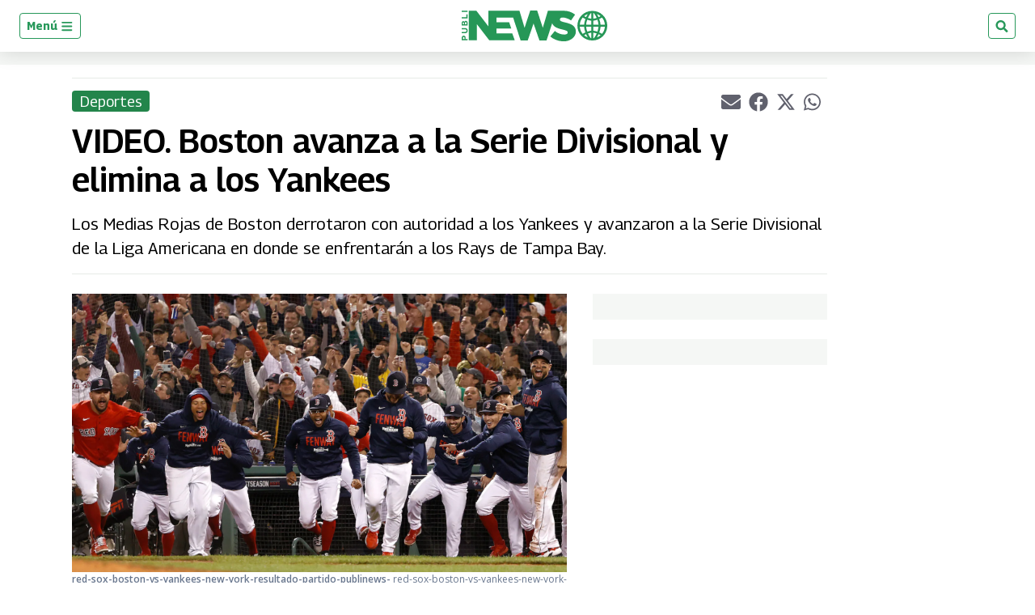

--- FILE ---
content_type: text/html; charset=utf-8
request_url: https://www.google.com/recaptcha/api2/aframe
body_size: 267
content:
<!DOCTYPE HTML><html><head><meta http-equiv="content-type" content="text/html; charset=UTF-8"></head><body><script nonce="NRh2zPc12Q4xH_SIxWbIHw">/** Anti-fraud and anti-abuse applications only. See google.com/recaptcha */ try{var clients={'sodar':'https://pagead2.googlesyndication.com/pagead/sodar?'};window.addEventListener("message",function(a){try{if(a.source===window.parent){var b=JSON.parse(a.data);var c=clients[b['id']];if(c){var d=document.createElement('img');d.src=c+b['params']+'&rc='+(localStorage.getItem("rc::a")?sessionStorage.getItem("rc::b"):"");window.document.body.appendChild(d);sessionStorage.setItem("rc::e",parseInt(sessionStorage.getItem("rc::e")||0)+1);localStorage.setItem("rc::h",'1768926664623');}}}catch(b){}});window.parent.postMessage("_grecaptcha_ready", "*");}catch(b){}</script></body></html>

--- FILE ---
content_type: application/javascript; charset=utf-8
request_url: https://fundingchoicesmessages.google.com/f/AGSKWxXt1zaW0GWr1XXqQK_XVdbyuh7-jF5-S7B_ZUX3DrIog7mLDnlkQ4nxh38hDdQsEuu3yZ0Z5q7d5VVX-ZwOa9rh1i4LCiaA4qzknIHPI6CXIvIpfXiUmMYD3kICXk0IAsXZ4gfWuQ==?fccs=W251bGwsbnVsbCxudWxsLG51bGwsbnVsbCxudWxsLFsxNzY4OTI2NjY1LDEzNjAwMDAwMF0sbnVsbCxudWxsLG51bGwsW251bGwsWzcsMTAsNl0sbnVsbCxudWxsLG51bGwsbnVsbCxudWxsLG51bGwsbnVsbCxudWxsLG51bGwsMV0sImh0dHBzOi8vd3d3LnB1YmxpbmV3cy5ndC9ndC9kZXBvcnRlcy8yMDIxLzEwLzA1L2Jvc3Rvbi12cy15YW5rZWVzLXJlc3VsdGFkby1qdWVnby1kZS1jb21vZGluZXMtbGlnYS1hbWVyaWNhbmEuaHRtbCIsbnVsbCxbWzgsIk05bGt6VWFaRHNnIl0sWzksImVuLVVTIl0sWzE2LCJbMSwxLDFdIl0sWzE5LCIyIl0sWzI0LCIiXSxbMjksImZhbHNlIl1dXQ
body_size: 134
content:
if (typeof __googlefc.fcKernelManager.run === 'function') {"use strict";this.default_ContributorServingResponseClientJs=this.default_ContributorServingResponseClientJs||{};(function(_){var window=this;
try{
var np=function(a){this.A=_.t(a)};_.u(np,_.J);var op=function(a){this.A=_.t(a)};_.u(op,_.J);op.prototype.getWhitelistStatus=function(){return _.F(this,2)};var pp=function(a){this.A=_.t(a)};_.u(pp,_.J);var qp=_.Zc(pp),rp=function(a,b,c){this.B=a;this.j=_.A(b,np,1);this.l=_.A(b,_.Nk,3);this.F=_.A(b,op,4);a=this.B.location.hostname;this.D=_.Dg(this.j,2)&&_.O(this.j,2)!==""?_.O(this.j,2):a;a=new _.Og(_.Ok(this.l));this.C=new _.bh(_.q.document,this.D,a);this.console=null;this.o=new _.jp(this.B,c,a)};
rp.prototype.run=function(){if(_.O(this.j,3)){var a=this.C,b=_.O(this.j,3),c=_.dh(a),d=new _.Ug;b=_.fg(d,1,b);c=_.C(c,1,b);_.hh(a,c)}else _.eh(this.C,"FCNEC");_.lp(this.o,_.A(this.l,_.Ae,1),this.l.getDefaultConsentRevocationText(),this.l.getDefaultConsentRevocationCloseText(),this.l.getDefaultConsentRevocationAttestationText(),this.D);_.mp(this.o,_.F(this.F,1),this.F.getWhitelistStatus());var e;a=(e=this.B.googlefc)==null?void 0:e.__executeManualDeployment;a!==void 0&&typeof a==="function"&&_.Qo(this.o.G,
"manualDeploymentApi")};var sp=function(){};sp.prototype.run=function(a,b,c){var d;return _.v(function(e){d=qp(b);(new rp(a,d,c)).run();return e.return({})})};_.Rk(7,new sp);
}catch(e){_._DumpException(e)}
}).call(this,this.default_ContributorServingResponseClientJs);
// Google Inc.

//# sourceURL=/_/mss/boq-content-ads-contributor/_/js/k=boq-content-ads-contributor.ContributorServingResponseClientJs.en_US.M9lkzUaZDsg.es5.O/d=1/exm=ad_blocking_detection_executable,kernel_loader,loader_js_executable,web_iab_us_states_signal_executable/ed=1/rs=AJlcJMzanTQvnnVdXXtZinnKRQ21NfsPog/m=cookie_refresh_executable
__googlefc.fcKernelManager.run('\x5b\x5b\x5b7,\x22\x5b\x5bnull,\\\x22publinews.gt\\\x22,\\\x22AKsRol_TbCDVcZdvoPo1pnaFuiNrZD4LfBi3GHoTL51su9EbNmwqaz5P8pO6vWF7kPJc75Z60nftpwG8YwCXWIrr2CuJV9Xvg71D48fK2w0ZDx3l-M_ax-GVqBpVmCkLOapTzUL3C-WKjcKvD-VkSdgBNeJPvhIYMw\\\\u003d\\\\u003d\\\x22\x5d,null,\x5b\x5bnull,null,null,\\\x22https:\/\/fundingchoicesmessages.google.com\/f\/AGSKWxWLw2wFxLOR2UR3Ho2RZ1AEyydT5Al8uATUitQyAMrnS003KWGo-6RcCvWc502VWFlB3c-wu0kvbOq3r9tkD9qeHvsGP_QsdmyiB8zPPQ_qlKnkilX3DK_C23UjXgwDL1vuUWWNHg\\\\u003d\\\\u003d\\\x22\x5d,null,null,\x5bnull,null,null,\\\x22https:\/\/fundingchoicesmessages.google.com\/el\/AGSKWxVLxXRHtnbqk5xLdMTV2zZ0D-WC7pgV_r2PpGqlLYDMeiv2KN9o0i4iPZQcGmbB5Pa-PNJVOrXuU3vMi3Mt4DaDnAC_7FQU__mrlvn4vsn0OQCI9S-M6dPFmWlVoOMt6mqKsSMDxA\\\\u003d\\\\u003d\\\x22\x5d,null,\x5bnull,\x5b7,10,6\x5d,null,null,null,null,null,null,null,null,null,1\x5d\x5d,\x5b3,1\x5d\x5d\x22\x5d\x5d,\x5bnull,null,null,\x22https:\/\/fundingchoicesmessages.google.com\/f\/AGSKWxWlEv2CJ58bPBCRu8nOgZCwLKJjXg7nO_9WD1EbiyOON5A6ZkZ5GvETTCJkflH5ZE_R8nhCzFM4A4MJIz3ZbldRbtMkuwDAM2ffUoUwKsUa_BendGruMzn0oHZdNpVBL5YXAT4BmQ\\u003d\\u003d\x22\x5d\x5d');}

--- FILE ---
content_type: application/javascript; charset=utf-8
request_url: https://fundingchoicesmessages.google.com/f/AGSKWxXqmwR5tVQNAUq3yejH6T06xIYhH1wrzqDpLbLS6Q6Cdh_7AFAEf5Ig_FeaQGreoTphanp2COyy3YlReov4HB-zpianPxCj7brxnZJC_hsEVqWSa-iReVgma9jLKzAHV_4Dputf-7F1Wz8GRygsxo0OsB4Mx7_ffaKYWxXFa0v5XjgVAyLNTINtamik/_/ad_tag__ad_vertical./js.ng/pagepos=_300x160_/topadvert.
body_size: -1292
content:
window['8f0e8d54-0a98-4e18-a911-aaeb9357317d'] = true;